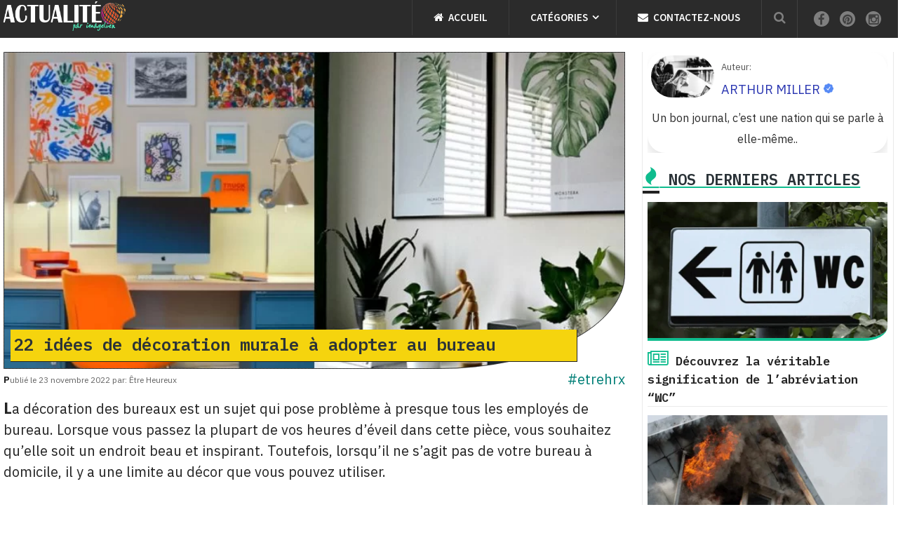

--- FILE ---
content_type: text/html; charset=UTF-8
request_url: https://actualite.imagelien.com/22-idees-de-decoration-murale-a-adopter-au-bureau/
body_size: 74811
content:

<!DOCTYPE html>
<html lang="fr-FR">
<head itemscope itemtype="https://schema.org/WebSite"><meta http-equiv="Content-Type" content="text/html; charset=utf-8">
<meta property="fb:pages" content="44979874371" />


                    <link rel="icon" href="https://fr.imagelien.com/wp-content/uploads/2023/09/favicon.png" type="image/x-icon" />
        
        
        
                    <meta name="viewport" content="width=device-width, initial-scale=1">
            <meta name="apple-mobile-web-app-capable" content="yes">
            <meta name="apple-mobile-web-app-status-bar-style" content="black">
        
        
        <meta itemprop="name" content="Actualité" />
        <meta itemprop="url" content="https://actualite.imagelien.com" />

                                                <meta itemprop="creator accountablePerson" content="Admin Aysha" />
                    <link rel="pingback" href="https://actualite.imagelien.com/xmlrpc.php" />
<title>22 idées de décoration murale à adopter au bureau &#8211; Actualité</title>
<meta name='robots' content='max-image-preview:large' />
<script type="text/javascript">document.documentElement.className = document.documentElement.className.replace( /\bno-js\b/,'js' );</script><link rel="alternate" type="application/rss+xml" title="Actualité &raquo; Flux" href="https://actualite.imagelien.com/feed/" />
<link rel="alternate" type="application/rss+xml" title="Actualité &raquo; Flux des commentaires" href="https://actualite.imagelien.com/comments/feed/" />
<link rel="alternate" type="application/rss+xml" title="Actualité &raquo; 22 idées de décoration murale à adopter au bureau Flux des commentaires" href="https://actualite.imagelien.com/22-idees-de-decoration-murale-a-adopter-au-bureau/feed/" />
<script type="text/javascript">
window._wpemojiSettings = {"baseUrl":"https:\/\/s.w.org\/images\/core\/emoji\/14.0.0\/72x72\/","ext":".png","svgUrl":"https:\/\/s.w.org\/images\/core\/emoji\/14.0.0\/svg\/","svgExt":".svg","source":{"wpemoji":"https:\/\/actualite.imagelien.com\/wp-includes\/js\/wp-emoji.js?ver=6.1.9","twemoji":"https:\/\/actualite.imagelien.com\/wp-includes\/js\/twemoji.js?ver=6.1.9"}};
/**
 * @output wp-includes/js/wp-emoji-loader.js
 */

( function( window, document, settings ) {
	var src, ready, ii, tests;

	// Create a canvas element for testing native browser support of emoji.
	var canvas = document.createElement( 'canvas' );
	var context = canvas.getContext && canvas.getContext( '2d' );

	/**
	 * Checks if two sets of Emoji characters render the same visually.
	 *
	 * @since 4.9.0
	 *
	 * @private
	 *
	 * @param {number[]} set1 Set of Emoji character codes.
	 * @param {number[]} set2 Set of Emoji character codes.
	 *
	 * @return {boolean} True if the two sets render the same.
	 */
	function emojiSetsRenderIdentically( set1, set2 ) {
		var stringFromCharCode = String.fromCharCode;

		// Cleanup from previous test.
		context.clearRect( 0, 0, canvas.width, canvas.height );
		context.fillText( stringFromCharCode.apply( this, set1 ), 0, 0 );
		var rendered1 = canvas.toDataURL();

		// Cleanup from previous test.
		context.clearRect( 0, 0, canvas.width, canvas.height );
		context.fillText( stringFromCharCode.apply( this, set2 ), 0, 0 );
		var rendered2 = canvas.toDataURL();

		return rendered1 === rendered2;
	}

	/**
	 * Detects if the browser supports rendering emoji or flag emoji.
	 *
	 * Flag emoji are a single glyph made of two characters, so some browsers
	 * (notably, Firefox OS X) don't support them.
	 *
	 * @since 4.2.0
	 *
	 * @private
	 *
	 * @param {string} type Whether to test for support of "flag" or "emoji".
	 *
	 * @return {boolean} True if the browser can render emoji, false if it cannot.
	 */
	function browserSupportsEmoji( type ) {
		var isIdentical;

		if ( ! context || ! context.fillText ) {
			return false;
		}

		/*
		 * Chrome on OS X added native emoji rendering in M41. Unfortunately,
		 * it doesn't work when the font is bolder than 500 weight. So, we
		 * check for bold rendering support to avoid invisible emoji in Chrome.
		 */
		context.textBaseline = 'top';
		context.font = '600 32px Arial';

		switch ( type ) {
			case 'flag':
				/*
				 * Test for Transgender flag compatibility. This flag is shortlisted for the Emoji 13 spec,
				 * but has landed in Twemoji early, so we can add support for it, too.
				 *
				 * To test for support, we try to render it, and compare the rendering to how it would look if
				 * the browser doesn't render it correctly (white flag emoji + transgender symbol).
				 */
				isIdentical = emojiSetsRenderIdentically(
					[ 0x1F3F3, 0xFE0F, 0x200D, 0x26A7, 0xFE0F ],
					[ 0x1F3F3, 0xFE0F, 0x200B, 0x26A7, 0xFE0F ]
				);

				if ( isIdentical ) {
					return false;
				}

				/*
				 * Test for UN flag compatibility. This is the least supported of the letter locale flags,
				 * so gives us an easy test for full support.
				 *
				 * To test for support, we try to render it, and compare the rendering to how it would look if
				 * the browser doesn't render it correctly ([U] + [N]).
				 */
				isIdentical = emojiSetsRenderIdentically(
					[ 0xD83C, 0xDDFA, 0xD83C, 0xDDF3 ],
					[ 0xD83C, 0xDDFA, 0x200B, 0xD83C, 0xDDF3 ]
				);

				if ( isIdentical ) {
					return false;
				}

				/*
				 * Test for English flag compatibility. England is a country in the United Kingdom, it
				 * does not have a two letter locale code but rather an five letter sub-division code.
				 *
				 * To test for support, we try to render it, and compare the rendering to how it would look if
				 * the browser doesn't render it correctly (black flag emoji + [G] + [B] + [E] + [N] + [G]).
				 */
				isIdentical = emojiSetsRenderIdentically(
					[ 0xD83C, 0xDFF4, 0xDB40, 0xDC67, 0xDB40, 0xDC62, 0xDB40, 0xDC65, 0xDB40, 0xDC6E, 0xDB40, 0xDC67, 0xDB40, 0xDC7F ],
					[ 0xD83C, 0xDFF4, 0x200B, 0xDB40, 0xDC67, 0x200B, 0xDB40, 0xDC62, 0x200B, 0xDB40, 0xDC65, 0x200B, 0xDB40, 0xDC6E, 0x200B, 0xDB40, 0xDC67, 0x200B, 0xDB40, 0xDC7F ]
				);

				return ! isIdentical;
			case 'emoji':
				/*
				 * Why can't we be friends? Everyone can now shake hands in emoji, regardless of skin tone!
				 *
				 * To test for Emoji 14.0 support, try to render a new emoji: Handshake: Light Skin Tone, Dark Skin Tone.
				 *
				 * The Handshake: Light Skin Tone, Dark Skin Tone emoji is a ZWJ sequence combining 🫱 Rightwards Hand,
				 * 🏻 Light Skin Tone, a Zero Width Joiner, 🫲 Leftwards Hand, and 🏿 Dark Skin Tone.
				 *
				 * 0x1FAF1 == Rightwards Hand
				 * 0x1F3FB == Light Skin Tone
				 * 0x200D == Zero-Width Joiner (ZWJ) that links the code points for the new emoji or
				 * 0x200B == Zero-Width Space (ZWS) that is rendered for clients not supporting the new emoji.
				 * 0x1FAF2 == Leftwards Hand
				 * 0x1F3FF == Dark Skin Tone.
				 *
				 * When updating this test for future Emoji releases, ensure that individual emoji that make up the
				 * sequence come from older emoji standards.
				 */
				isIdentical = emojiSetsRenderIdentically(
					[0x1FAF1, 0x1F3FB, 0x200D, 0x1FAF2, 0x1F3FF],
					[0x1FAF1, 0x1F3FB, 0x200B, 0x1FAF2, 0x1F3FF]
				);

				return ! isIdentical;
		}

		return false;
	}

	/**
	 * Adds a script to the head of the document.
	 *
	 * @ignore
	 *
	 * @since 4.2.0
	 *
	 * @param {Object} src The url where the script is located.
	 * @return {void}
	 */
	function addScript( src ) {
		var script = document.createElement( 'script' );

		script.src = src;
		script.defer = script.type = 'text/javascript';
		document.getElementsByTagName( 'head' )[0].appendChild( script );
	}

	tests = Array( 'flag', 'emoji' );

	settings.supports = {
		everything: true,
		everythingExceptFlag: true
	};

	/*
	 * Tests the browser support for flag emojis and other emojis, and adjusts the
	 * support settings accordingly.
	 */
	for( ii = 0; ii < tests.length; ii++ ) {
		settings.supports[ tests[ ii ] ] = browserSupportsEmoji( tests[ ii ] );

		settings.supports.everything = settings.supports.everything && settings.supports[ tests[ ii ] ];

		if ( 'flag' !== tests[ ii ] ) {
			settings.supports.everythingExceptFlag = settings.supports.everythingExceptFlag && settings.supports[ tests[ ii ] ];
		}
	}

	settings.supports.everythingExceptFlag = settings.supports.everythingExceptFlag && ! settings.supports.flag;

	// Sets DOMReady to false and assigns a ready function to settings.
	settings.DOMReady = false;
	settings.readyCallback = function() {
		settings.DOMReady = true;
	};

	// When the browser can not render everything we need to load a polyfill.
	if ( ! settings.supports.everything ) {
		ready = function() {
			settings.readyCallback();
		};

		/*
		 * Cross-browser version of adding a dom ready event.
		 */
		if ( document.addEventListener ) {
			document.addEventListener( 'DOMContentLoaded', ready, false );
			window.addEventListener( 'load', ready, false );
		} else {
			window.attachEvent( 'onload', ready );
			document.attachEvent( 'onreadystatechange', function() {
				if ( 'complete' === document.readyState ) {
					settings.readyCallback();
				}
			} );
		}

		src = settings.source || {};

		if ( src.concatemoji ) {
			addScript( src.concatemoji );
		} else if ( src.wpemoji && src.twemoji ) {
			addScript( src.twemoji );
			addScript( src.wpemoji );
		}
	}

} )( window, document, window._wpemojiSettings );
</script>
<style type="text/css">
img.wp-smiley,
img.emoji {
	display: inline !important;
	border: none !important;
	box-shadow: none !important;
	height: 1em !important;
	width: 1em !important;
	margin: 0 0.07em !important;
	vertical-align: -0.1em !important;
	background: none !important;
	padding: 0 !important;
}
</style>
	<link rel='stylesheet' id='wp-block-library-css' href='https://actualite.imagelien.com/wp-includes/css/dist/block-library/style.css?ver=6.1.9' type='text/css' media='all' />
<link rel='stylesheet' id='classic-theme-styles-css' href='https://actualite.imagelien.com/wp-includes/css/classic-themes.css?ver=1' type='text/css' media='all' />
<style id='global-styles-inline-css' type='text/css'>
body{--wp--preset--color--black: #000000;--wp--preset--color--cyan-bluish-gray: #abb8c3;--wp--preset--color--white: #ffffff;--wp--preset--color--pale-pink: #f78da7;--wp--preset--color--vivid-red: #cf2e2e;--wp--preset--color--luminous-vivid-orange: #ff6900;--wp--preset--color--luminous-vivid-amber: #fcb900;--wp--preset--color--light-green-cyan: #7bdcb5;--wp--preset--color--vivid-green-cyan: #00d084;--wp--preset--color--pale-cyan-blue: #8ed1fc;--wp--preset--color--vivid-cyan-blue: #0693e3;--wp--preset--color--vivid-purple: #9b51e0;--wp--preset--gradient--vivid-cyan-blue-to-vivid-purple: linear-gradient(135deg,rgba(6,147,227,1) 0%,rgb(155,81,224) 100%);--wp--preset--gradient--light-green-cyan-to-vivid-green-cyan: linear-gradient(135deg,rgb(122,220,180) 0%,rgb(0,208,130) 100%);--wp--preset--gradient--luminous-vivid-amber-to-luminous-vivid-orange: linear-gradient(135deg,rgba(252,185,0,1) 0%,rgba(255,105,0,1) 100%);--wp--preset--gradient--luminous-vivid-orange-to-vivid-red: linear-gradient(135deg,rgba(255,105,0,1) 0%,rgb(207,46,46) 100%);--wp--preset--gradient--very-light-gray-to-cyan-bluish-gray: linear-gradient(135deg,rgb(238,238,238) 0%,rgb(169,184,195) 100%);--wp--preset--gradient--cool-to-warm-spectrum: linear-gradient(135deg,rgb(74,234,220) 0%,rgb(151,120,209) 20%,rgb(207,42,186) 40%,rgb(238,44,130) 60%,rgb(251,105,98) 80%,rgb(254,248,76) 100%);--wp--preset--gradient--blush-light-purple: linear-gradient(135deg,rgb(255,206,236) 0%,rgb(152,150,240) 100%);--wp--preset--gradient--blush-bordeaux: linear-gradient(135deg,rgb(254,205,165) 0%,rgb(254,45,45) 50%,rgb(107,0,62) 100%);--wp--preset--gradient--luminous-dusk: linear-gradient(135deg,rgb(255,203,112) 0%,rgb(199,81,192) 50%,rgb(65,88,208) 100%);--wp--preset--gradient--pale-ocean: linear-gradient(135deg,rgb(255,245,203) 0%,rgb(182,227,212) 50%,rgb(51,167,181) 100%);--wp--preset--gradient--electric-grass: linear-gradient(135deg,rgb(202,248,128) 0%,rgb(113,206,126) 100%);--wp--preset--gradient--midnight: linear-gradient(135deg,rgb(2,3,129) 0%,rgb(40,116,252) 100%);--wp--preset--duotone--dark-grayscale: url('#wp-duotone-dark-grayscale');--wp--preset--duotone--grayscale: url('#wp-duotone-grayscale');--wp--preset--duotone--purple-yellow: url('#wp-duotone-purple-yellow');--wp--preset--duotone--blue-red: url('#wp-duotone-blue-red');--wp--preset--duotone--midnight: url('#wp-duotone-midnight');--wp--preset--duotone--magenta-yellow: url('#wp-duotone-magenta-yellow');--wp--preset--duotone--purple-green: url('#wp-duotone-purple-green');--wp--preset--duotone--blue-orange: url('#wp-duotone-blue-orange');--wp--preset--font-size--small: 13px;--wp--preset--font-size--medium: 20px;--wp--preset--font-size--large: 36px;--wp--preset--font-size--x-large: 42px;--wp--preset--spacing--20: 0.44rem;--wp--preset--spacing--30: 0.67rem;--wp--preset--spacing--40: 1rem;--wp--preset--spacing--50: 1.5rem;--wp--preset--spacing--60: 2.25rem;--wp--preset--spacing--70: 3.38rem;--wp--preset--spacing--80: 5.06rem;}:where(.is-layout-flex){gap: 0.5em;}body .is-layout-flow > .alignleft{float: left;margin-inline-start: 0;margin-inline-end: 2em;}body .is-layout-flow > .alignright{float: right;margin-inline-start: 2em;margin-inline-end: 0;}body .is-layout-flow > .aligncenter{margin-left: auto !important;margin-right: auto !important;}body .is-layout-constrained > .alignleft{float: left;margin-inline-start: 0;margin-inline-end: 2em;}body .is-layout-constrained > .alignright{float: right;margin-inline-start: 2em;margin-inline-end: 0;}body .is-layout-constrained > .aligncenter{margin-left: auto !important;margin-right: auto !important;}body .is-layout-constrained > :where(:not(.alignleft):not(.alignright):not(.alignfull)){max-width: var(--wp--style--global--content-size);margin-left: auto !important;margin-right: auto !important;}body .is-layout-constrained > .alignwide{max-width: var(--wp--style--global--wide-size);}body .is-layout-flex{display: flex;}body .is-layout-flex{flex-wrap: wrap;align-items: center;}body .is-layout-flex > *{margin: 0;}:where(.wp-block-columns.is-layout-flex){gap: 2em;}.has-black-color{color: var(--wp--preset--color--black) !important;}.has-cyan-bluish-gray-color{color: var(--wp--preset--color--cyan-bluish-gray) !important;}.has-white-color{color: var(--wp--preset--color--white) !important;}.has-pale-pink-color{color: var(--wp--preset--color--pale-pink) !important;}.has-vivid-red-color{color: var(--wp--preset--color--vivid-red) !important;}.has-luminous-vivid-orange-color{color: var(--wp--preset--color--luminous-vivid-orange) !important;}.has-luminous-vivid-amber-color{color: var(--wp--preset--color--luminous-vivid-amber) !important;}.has-light-green-cyan-color{color: var(--wp--preset--color--light-green-cyan) !important;}.has-vivid-green-cyan-color{color: var(--wp--preset--color--vivid-green-cyan) !important;}.has-pale-cyan-blue-color{color: var(--wp--preset--color--pale-cyan-blue) !important;}.has-vivid-cyan-blue-color{color: var(--wp--preset--color--vivid-cyan-blue) !important;}.has-vivid-purple-color{color: var(--wp--preset--color--vivid-purple) !important;}.has-black-background-color{background-color: var(--wp--preset--color--black) !important;}.has-cyan-bluish-gray-background-color{background-color: var(--wp--preset--color--cyan-bluish-gray) !important;}.has-white-background-color{background-color: var(--wp--preset--color--white) !important;}.has-pale-pink-background-color{background-color: var(--wp--preset--color--pale-pink) !important;}.has-vivid-red-background-color{background-color: var(--wp--preset--color--vivid-red) !important;}.has-luminous-vivid-orange-background-color{background-color: var(--wp--preset--color--luminous-vivid-orange) !important;}.has-luminous-vivid-amber-background-color{background-color: var(--wp--preset--color--luminous-vivid-amber) !important;}.has-light-green-cyan-background-color{background-color: var(--wp--preset--color--light-green-cyan) !important;}.has-vivid-green-cyan-background-color{background-color: var(--wp--preset--color--vivid-green-cyan) !important;}.has-pale-cyan-blue-background-color{background-color: var(--wp--preset--color--pale-cyan-blue) !important;}.has-vivid-cyan-blue-background-color{background-color: var(--wp--preset--color--vivid-cyan-blue) !important;}.has-vivid-purple-background-color{background-color: var(--wp--preset--color--vivid-purple) !important;}.has-black-border-color{border-color: var(--wp--preset--color--black) !important;}.has-cyan-bluish-gray-border-color{border-color: var(--wp--preset--color--cyan-bluish-gray) !important;}.has-white-border-color{border-color: var(--wp--preset--color--white) !important;}.has-pale-pink-border-color{border-color: var(--wp--preset--color--pale-pink) !important;}.has-vivid-red-border-color{border-color: var(--wp--preset--color--vivid-red) !important;}.has-luminous-vivid-orange-border-color{border-color: var(--wp--preset--color--luminous-vivid-orange) !important;}.has-luminous-vivid-amber-border-color{border-color: var(--wp--preset--color--luminous-vivid-amber) !important;}.has-light-green-cyan-border-color{border-color: var(--wp--preset--color--light-green-cyan) !important;}.has-vivid-green-cyan-border-color{border-color: var(--wp--preset--color--vivid-green-cyan) !important;}.has-pale-cyan-blue-border-color{border-color: var(--wp--preset--color--pale-cyan-blue) !important;}.has-vivid-cyan-blue-border-color{border-color: var(--wp--preset--color--vivid-cyan-blue) !important;}.has-vivid-purple-border-color{border-color: var(--wp--preset--color--vivid-purple) !important;}.has-vivid-cyan-blue-to-vivid-purple-gradient-background{background: var(--wp--preset--gradient--vivid-cyan-blue-to-vivid-purple) !important;}.has-light-green-cyan-to-vivid-green-cyan-gradient-background{background: var(--wp--preset--gradient--light-green-cyan-to-vivid-green-cyan) !important;}.has-luminous-vivid-amber-to-luminous-vivid-orange-gradient-background{background: var(--wp--preset--gradient--luminous-vivid-amber-to-luminous-vivid-orange) !important;}.has-luminous-vivid-orange-to-vivid-red-gradient-background{background: var(--wp--preset--gradient--luminous-vivid-orange-to-vivid-red) !important;}.has-very-light-gray-to-cyan-bluish-gray-gradient-background{background: var(--wp--preset--gradient--very-light-gray-to-cyan-bluish-gray) !important;}.has-cool-to-warm-spectrum-gradient-background{background: var(--wp--preset--gradient--cool-to-warm-spectrum) !important;}.has-blush-light-purple-gradient-background{background: var(--wp--preset--gradient--blush-light-purple) !important;}.has-blush-bordeaux-gradient-background{background: var(--wp--preset--gradient--blush-bordeaux) !important;}.has-luminous-dusk-gradient-background{background: var(--wp--preset--gradient--luminous-dusk) !important;}.has-pale-ocean-gradient-background{background: var(--wp--preset--gradient--pale-ocean) !important;}.has-electric-grass-gradient-background{background: var(--wp--preset--gradient--electric-grass) !important;}.has-midnight-gradient-background{background: var(--wp--preset--gradient--midnight) !important;}.has-small-font-size{font-size: var(--wp--preset--font-size--small) !important;}.has-medium-font-size{font-size: var(--wp--preset--font-size--medium) !important;}.has-large-font-size{font-size: var(--wp--preset--font-size--large) !important;}.has-x-large-font-size{font-size: var(--wp--preset--font-size--x-large) !important;}
.wp-block-navigation a:where(:not(.wp-element-button)){color: inherit;}
:where(.wp-block-columns.is-layout-flex){gap: 2em;}
.wp-block-pullquote{font-size: 1.5em;line-height: 1.6;}
</style>
<link rel='stylesheet' id='contact-form-7-css' href='https://actualite.imagelien.com/wp-content/plugins/contact-form-7/includes/css/styles.css?ver=5.7.7' type='text/css' media='all' />
<link rel='stylesheet' id='blogging-stylesheet-css' href='https://actualite.imagelien.com/wp-content/themes/blogging/style.css?ver=6.1.9' type='text/css' media='all' />
<style id='blogging-stylesheet-inline-css' type='text/css'>

		body {background-color:#ffffff;background-image:url(https://actualite.imagelien.com/wp-content/themes/blogging/images/nobg.png);}
        .pace .pace-progress, #mobile-menu-wrapper ul li a:hover, .ball-pulse > div { background: #0dad82; }
		.postauthor h5, .single_post a, .textwidget a, .pnavigation2 a, .latestPost .featured-thumbnail .thecategory, #site-footer .widget li a:hover, .related-posts a:hover, .post-info a:hover, .comm, #tabber .inside li a:hover, .fn a, .navigation ul .current-menu-item > a, .navigation ul li:hover > a, .search-style-one a:hover i, .overlay .overlay-close:hover, footer .menu li a:hover, .postauthor h5 a:hover, .comment-meta a, #comments a, .slide-caption .post-info .thecategory { color:#0dad82; }
        footer .wpmm-megamenu-showing a:hover, footer .wpmm-megamenu-showing.wpmm-light-scheme a:hover { color:#0dad82 !important; }
        .header-social a:hover, .footer-social a:hover, #move-to-top:hover, #tabber ul.tabs li a.selected, .tagcloud a:hover, .navigation ul .sfHover a, .single article header .post-info .thecategory, .author .active-in .post-info a > span, .woocommerce a.button, .woocommerce-page a.button, .woocommerce button.button, .woocommerce-page button.button, .woocommerce input.button, .woocommerce-page input.button, .woocommerce #respond input#submit, .woocommerce-page #respond input#submit, .woocommerce #content input.button, .woocommerce-page #content input.button, .woocommerce .bypostauthor:after, #searchsubmit, .woocommerce nav.woocommerce-pagination ul li span.current, .woocommerce-page nav.woocommerce-pagination ul li span.current, .woocommerce #content nav.woocommerce-pagination ul li span.current, .woocommerce-page #content nav.woocommerce-pagination ul li span.current, .woocommerce nav.woocommerce-pagination ul li a:hover, .woocommerce-page nav.woocommerce-pagination ul li a:hover, .woocommerce #content nav.woocommerce-pagination ul li a:hover, .woocommerce-page #content nav.woocommerce-pagination ul li a:hover, .woocommerce nav.woocommerce-pagination ul li a:focus, .woocommerce-page nav.woocommerce-pagination ul li a:focus, .woocommerce #content nav.woocommerce-pagination ul li a:focus, .woocommerce-page #content nav.woocommerce-pagination ul li a:focus, .woocommerce a.button, .woocommerce-page a.button, .woocommerce button.button, .woocommerce-page button.button, .woocommerce input.button, .woocommerce-page input.button, .woocommerce #respond input#submit, .woocommerce-page #respond input#submit, .woocommerce #content input.button, .woocommerce-page #content input.button, .author .active-in .post-info a > span, .author .active-in .post-info > span { background-color:#0dad82; color: #fff!important; }

        .pagination a:hover, .pagination > .current, .pagination ul > .current > .currenttext, .page-numbers.current, #primary-navigation #wpmm-megamenu.wpmm-light-scheme .wpmm-posts .wpmm-pagination a {
            background-color:#0dad82!important;
            color: #fff !important;
            border-color:#0dad82!important;
        }
		.owl-prev:hover, .owl-next:hover { background-color:#0dad82!important; }

        #site-header, .navigation ul ul, .search-row, .main-header .ajax-search-results-container { background-color:#2b2b2b; }
        .navigation > .menu > li > a:before {border-color:#2b2b2b; }

        #site-footer { background-color:#f7f7f7; }

        a, a:hover, .latestPost .title a:hover, #sidebar a:hover, .latestPost .post-info a:hover, #comments .reply a, #load-posts a:hover { color: #017f77; }
        .widget h3 span:after, .widget .review-total-only.small-thumb, .widget .review-total-only.small-thumb.review-type-star, .main-header .wp-review-show-total, .postauthor .readMore a, .latestPost .latestPost-review-wrapper, .latestPost .review-type-circle.latestPost-review-wrapper, .latestPost .review-type-circle.wp-review-on-thumbnail, #commentform input#submit, .contactform #mtscontact_submit, .contact-form input[type='submit'] { background-color: #017f77; }
        #primary-navigation ul .current-menu-item a:before, .navigation > .menu > li:hover a:before { border-top: 2px solid #017f77;}
        
		
		.shareit { top: 282px; left: auto; margin: 0 0 0 -110px; width: 90px; position: fixed; padding: 5px; border:none; border-right: 0;}
		.share-item {margin: 2px;} .rtl .shareit { margin: 0 -95px 0 0; }
		
		
		
		
			
</style>
<link rel='stylesheet' id='responsive-css' href='https://actualite.imagelien.com/wp-content/themes/blogging/css/responsive.css?ver=6.1.9' type='text/css' media='all' />
<script type='text/javascript' src='https://actualite.imagelien.com/wp-includes/js/jquery/jquery.js?ver=3.6.1' id='jquery-core-js'></script>
<script type='text/javascript' src='https://actualite.imagelien.com/wp-includes/js/jquery/jquery-migrate.js?ver=3.3.2' id='jquery-migrate-js'></script>
<script type='text/javascript' id='customscript-js-extra'>
/* <![CDATA[ */
var mts_customscript = {"responsive":"1","nav_menu":"primary"};
/* ]]> */
</script>
<script type='text/javascript' src='https://actualite.imagelien.com/wp-content/themes/blogging/js/customscript.js?ver=6.1.9' id='customscript-js'></script>
<link rel="https://api.w.org/" href="https://actualite.imagelien.com/wp-json/" /><link rel="alternate" type="application/json" href="https://actualite.imagelien.com/wp-json/wp/v2/posts/394227" /><link rel="EditURI" type="application/rsd+xml" title="RSD" href="https://actualite.imagelien.com/xmlrpc.php?rsd" />
<link rel="wlwmanifest" type="application/wlwmanifest+xml" href="https://actualite.imagelien.com/wp-includes/wlwmanifest.xml" />
<meta name="generator" content="WordPress 6.1.9" />
<link rel="canonical" href="https://actualite.imagelien.com/22-idees-de-decoration-murale-a-adopter-au-bureau/" />
<link rel='shortlink' href='https://actualite.imagelien.com/?p=394227' />
<link rel="alternate" type="application/json+oembed" href="https://actualite.imagelien.com/wp-json/oembed/1.0/embed?url=https%3A%2F%2Factualite.imagelien.com%2F22-idees-de-decoration-murale-a-adopter-au-bureau%2F" />
<link rel="alternate" type="text/xml+oembed" href="https://actualite.imagelien.com/wp-json/oembed/1.0/embed?url=https%3A%2F%2Factualite.imagelien.com%2F22-idees-de-decoration-murale-a-adopter-au-bureau%2F&#038;format=xml" />
<link href="//fonts.googleapis.com/css?family=IBM+Plex+Mono:500|IBM+Plex+Sans:normal|IBM+Plex+Sans:700|Source+Sans+Pro:600|IBM+Plex+Mono:600|IBM+Plex+Mono:normal|IBM+Plex+Mono:700&amp;subset=latin" rel="stylesheet" type="text/css">
<style type="text/css">
#titre, .primisad { font-family: 'IBM Plex Mono', 'MS Serif', 'New York', sans-serif; font-weight: 500; font-size: 18px; color: #222222; }
.w3-bar-item { font-family: 'IBM Plex Sans', 'MS Serif', 'New York', sans-serif; font-weight: normal; font-size: 22px; color: #ffffff; }
#logo a { font-family: 'IBM Plex Sans', 'MS Serif', 'New York', sans-serif; font-weight: 700; font-size: 32px; color: #ffffff;text-transform:uppercase; }
.menu li, .menu li a { font-family: 'Source Sans Pro', 'MS Serif', 'New York', sans-serif; font-weight: 600; font-size: 15px; color: #ffffff; }
.latestPost .title { font-family: 'IBM Plex Mono', 'MS Serif', 'New York', sans-serif; font-weight: 500; font-size: 20px; color: #232323; }
.single-title { font-family: 'IBM Plex Mono', 'MS Serif', 'New York', sans-serif; font-weight: 600; font-size: 22px; color: #2b3338; }
body { font-family: 'IBM Plex Sans', 'MS Serif', 'New York', sans-serif; font-weight: normal; font-size: 20px; color: #232323;line-height:30px; }
#sidebar, .widget { font-family: 'IBM Plex Mono', 'MS Serif', 'New York', sans-serif; font-weight: normal; font-size: 14px; color: #282828; }
.poptit { font-family: 'IBM Plex Mono', 'MS Serif', 'New York', sans-serif; font-weight: 600; font-size: 16px; color: #2b3338; }
.copyrights, footer .menu li, footer .menu li a { font-family: 'Source Sans Pro', 'MS Serif', 'New York', sans-serif; font-weight: 600; font-size: 15px; color: #2b2b2b; }
.slide-title { font-family: 'IBM Plex Mono', 'MS Serif', 'New York', sans-serif; font-weight: 700; font-size: 22px; color: #ffffff; }
h1 { font-family: 'IBM Plex Mono', 'MS Serif', 'New York', sans-serif; font-weight: 600; font-size: 22px; color: #2b3338; }
h2 { font-family: 'IBM Plex Mono', Verdana, Geneva, sans-serif; font-weight: 600; font-size: 20px; color: #2b3338; }
h3 { font-family: 'IBM Plex Mono', 'MS Serif', 'New York', sans-serif; font-weight: normal; font-size: 18px; color: #2b3338; }
h4 { font-family: 'IBM Plex Mono', 'MS Serif', 'New York', sans-serif; font-weight: normal; font-size: 16px; color: #2b3338; }
h5 { font-family: 'IBM Plex Mono', 'MS Serif', 'New York', sans-serif; font-weight: normal; font-size: 14px; color: #2b3338; }
h6, .widget h3 { font-family: 'IBM Plex Mono', 'MS Serif', 'New York', sans-serif; font-weight: normal; font-size: 12px; color: #2b3338; }
</style>
<script async src="https://fundingchoicesmessages.google.com/i/pub-2510341788777983?ers=1" nonce="ADg0rjHn_6ta2KBDVKCXuw"></script><script nonce="ADg0rjHn_6ta2KBDVKCXuw">(function() {function signalGooglefcPresent() {if (!window.frames['googlefcPresent']) {if (document.body) {const iframe = document.createElement('iframe'); iframe.style = 'width: 0; height: 0; border: none; z-index: -1000; left: -1000px; top: -1000px;'; iframe.style.display = 'none'; iframe.name = 'googlefcPresent'; document.body.appendChild(iframe);} else {setTimeout(signalGooglefcPresent, 0);}}}signalGooglefcPresent();})();</script><script type="application/ld+json">
{
    "@context": "http://schema.org",
    "@type": "BlogPosting",
    "mainEntityOfPage": {
        "@type": "WebPage",
        "@id": "https://actualite.imagelien.com/22-idees-de-decoration-murale-a-adopter-au-bureau/"
    },
    "headline": "22 idées de décoration murale à adopter au bureau  ",
    "image": {
        "@type": "ImageObject",
        "url": "https://fr.imagelien.com/wp-content/uploads/2022/11/Untitled-1-2.jpg",
        "width": 1200,
        "height": 670
    },
    "datePublished": "2022-11-23T19:49:08+0100",
    "dateModified": "2022-11-24T10:20:00+0100",
    "author": {
        "@type": "Person",
        "name": "Admin"
    },
    "publisher": {
        "@type": "Organization",
        "name": "Actualité",
        "logo": {
            "@type": "ImageObject",
            "url": "https://fr.imagelien.com/wp-content/uploads/2023/09/Imagelien.png",
            "width": 300,
            "height": 70
        }
    },
    "description": "La décoration des bureaux est un sujet qui pose problème à presque tous les employés de bureau. Lorsque vous p"
}
</script>
<link rel='stylesheet' id='fontawesome-css'  href='https://actualite.imagelien.com/wp-content/themes/blogging/css/font-awesome.min.css?ver=6.0' type='text/css' media='all' />
<link rel="icon" href="https://actualite.imagelien.com/wp-content/themes/blogging/images/favicon.png" type="image/x-icon" />
<link rel="stylesheet" href="https://actualite.imagelien.com/wp-content/themes/blogging/css/styleplus.css">
<!--start: site info-->
	<meta property="og:type" content="website" />
	<meta property="og:title" content="22 idées de décoration murale à adopter au bureau" />
        <meta property="og:description" content="La décoration des bureaux est un sujet qui pose problème à presque tous les employés de bureau. Lorsque vous passez la plupart de vos heures d&rsq... See more">
	<meta property="og:url" content="https://actualite.imagelien.com/22-idees-de-decoration-murale-a-adopter-au-bureau/"/>

	<meta property="og:image" content="https://fr.imagelien.com/wp-content/uploads/2022/11/Wall-mural-world-map-office-685x1024.jpg">
<meta property="og:image:width" content="1200"/>
<meta property="og:image:height" content="630"/>

	
<script async src="https://pagead2.googlesyndication.com/pagead/js/adsbygoogle.js"></script>
</head>
	

<body  id="blog" class="post-template-default single single-post postid-394227 single-format-standard main" itemscope itemtype="https://schema.org/WebPage">       
	<div class="main-container" >	
					<div id="catcher" class="clear" ></div>
			<div class="sticky-navigation" style="z-index:99999;" role="navigation" itemscope itemtype="https://schema.org/SiteNavigationElement">
				<header id="site-header"  class="main-header" role="banner" itemscope itemtype="https://schema.org/WPHeader">
			<div class="container">
				<div id="header">
					<div class="logo-wrap">
																												  <h2 id="logo" class="image-logo" itemprop="headline">
										<a href="https://actualite.imagelien.com"><img src="https://actualite.imagelien.com/wp-content/themes/blogging/images/Actualité.png" alt="Actualité" width="300" height="70"></a>
									</h2><!-- END #logo -->
																		</div>
											<div class="header-social">   
																						        							            <a href="https://www.facebook.com/groups/jaimelesbetes" class="header-facebook"><span class="fa fa-facebook"></span></a>
							        							    							        							            <a href="https://www.facebook.com/jaimelesbetes/" class="header-pinterest"><span class="fa fa-pinterest"></span></a>
							        							    							        							            <a href="https://www.facebook.com/jaimelesbetes/" class="header-instagram"><span class="fa fa-instagram"></span></a>
							        							    							               			</div> <!--social-icons-->
               							
						        	    	<div class="search-style-one">
	                    	<a href="#" id="trigger-overlay">
	                        	<i class="fa fa-search"></i><div style="float:left;max-width:0px; overflow:hidden">chercher</div>
	                    	</a>
	                    	<div class="overlay overlay-slideleft">
	                        	<div class="container">
	                            	<div class="search-row">
	                            	<button type="button" class="overlay-close">×</button>
										<form method="get" id="searchform" class="search-form" action="https://actualite.imagelien.com" _lpchecked="1">
	<fieldset>
		<input type="text" name="s" id="s" value="" placeholder="Chercher"  autocomplete="off" />
		<input id="search-image" class="sbutton" type="submit" value="" />
		<i class="fa fa-search"></i>
	</fieldset>
</form>
	                            	</div>
	                        	</div>  
	                    	</div>
	                	</div>
                											<div id="primary-navigation" role="navigation" itemscope itemtype="https://schema.org/SiteNavigationElement">
						<a href="#" id="pull" class="toggle-mobile-menu"><font style="font-size:12px;">Menu</font></a>
													<nav class="navigation clearfix">
																	<ul id="menu-main-menu" class="menu clearfix"><li id="menu-item-386998" class="menu-item menu-item-type-custom menu-item-object-custom menu-item-386998"><a href="https://sante.imagelien.com/"><i class="fa fa-home"></i> Accueil</a></li>
<li id="menu-item-393519" class="menu-item menu-item-type-custom menu-item-object-custom menu-item-has-children menu-item-393519"><a href="#">Catégories</a>
<ul class="sub-menu">
	<li id="menu-item-393512" class="menu-item menu-item-type-custom menu-item-object-custom menu-item-393512"><a href="https://fr.imagelien.com/category/sante">Santé</a></li>
	<li id="menu-item-393515" class="menu-item menu-item-type-custom menu-item-object-custom menu-item-393515"><a href="https://fr.imagelien.com/category/maison/">Maison</a></li>
	<li id="menu-item-393516" class="menu-item menu-item-type-custom menu-item-object-custom menu-item-393516"><a href="https://fr.imagelien.com/category/cuisine/">Cuisine</a></li>
	<li id="menu-item-396308" class="menu-item menu-item-type-custom menu-item-object-custom menu-item-396308"><a href="https://fr.imagelien.com/category/actualite/">Actualité</a></li>
	<li id="menu-item-393514" class="menu-item menu-item-type-custom menu-item-object-custom menu-item-393514"><a href="https://fr.imagelien.com/category/beaute/">Beauté</a></li>
	<li id="menu-item-393513" class="menu-item menu-item-type-custom menu-item-object-custom menu-item-393513"><a href="https://fr.imagelien.com/category/animaux/">Animaux</a></li>
	<li id="menu-item-393511" class="menu-item menu-item-type-custom menu-item-object-custom menu-item-393511"><a href="https://fr.imagelien.com/category/famille">Famille</a></li>
	<li id="menu-item-393518" class="menu-item menu-item-type-custom menu-item-object-custom menu-item-393518"><a href="https://fr.imagelien.com/category/divers">Divers</a></li>
</ul>
</li>
<li id="menu-item-387000" class="menu-item menu-item-type-custom menu-item-object-custom menu-item-387000"><a href="https://fr.imagelien.com/contact"><i class="fa fa-envelope"></i> Contactez-nous</a></li>
</ul>															</nav>
							<nav class="navigation mobile-only clearfix mobile-menu-wrapper">
								<ul id="menu-main-menu-1" class="menu clearfix"><li class="menu-item menu-item-type-custom menu-item-object-custom menu-item-386998"><a href="https://sante.imagelien.com/"><i class="fa fa-home"></i> Accueil</a></li>
<li class="menu-item menu-item-type-custom menu-item-object-custom menu-item-has-children menu-item-393519"><a href="#">Catégories</a>
<ul class="sub-menu">
	<li class="menu-item menu-item-type-custom menu-item-object-custom menu-item-393512"><a href="https://fr.imagelien.com/category/sante">Santé</a></li>
	<li class="menu-item menu-item-type-custom menu-item-object-custom menu-item-393515"><a href="https://fr.imagelien.com/category/maison/">Maison</a></li>
	<li class="menu-item menu-item-type-custom menu-item-object-custom menu-item-393516"><a href="https://fr.imagelien.com/category/cuisine/">Cuisine</a></li>
	<li class="menu-item menu-item-type-custom menu-item-object-custom menu-item-396308"><a href="https://fr.imagelien.com/category/actualite/">Actualité</a></li>
	<li class="menu-item menu-item-type-custom menu-item-object-custom menu-item-393514"><a href="https://fr.imagelien.com/category/beaute/">Beauté</a></li>
	<li class="menu-item menu-item-type-custom menu-item-object-custom menu-item-393513"><a href="https://fr.imagelien.com/category/animaux/">Animaux</a></li>
	<li class="menu-item menu-item-type-custom menu-item-object-custom menu-item-393511"><a href="https://fr.imagelien.com/category/famille">Famille</a></li>
	<li class="menu-item menu-item-type-custom menu-item-object-custom menu-item-393518"><a href="https://fr.imagelien.com/category/divers">Divers</a></li>
</ul>
</li>
<li class="menu-item menu-item-type-custom menu-item-object-custom menu-item-387000"><a href="https://fr.imagelien.com/contact"><i class="fa fa-envelope"></i> Contactez-nous</a></li>
</ul>							</nav>
											</div>
					            
				</div><!--#header-->
			</div><!--.container-->
			


		
		</header>		
					</div>
				
		
<!--Daily bottom: 45px !important; max-width:65%;-->
<style>

.rank-math-breadcrumb{
  font-size: 14px; line-height:18px;
}
#dailymotion-pip-large-viewport {
  right: 60px !important; bottom: 45px !important; max-width:480px; max-height:270px;
}
#dailymotion-pip-small-viewport {
top: 0px  !important;
}
.entry-title {max-width:380px; font-family:'IBM Plex Mono'}
.pa_label{ visibility: hidden; max-height:0px;}	
#protag-in_article_video .pa_close{background-color:#fff;}	
.pa_main_wrapper .pa_button.pa_close {top:-18px;}
@media only screen and ( max-width:420px ) {
#protag-in_article_video div div {bottom:45px;}
}
</style>
<div class="bbody" >

	<div id="fullmain">

<article id="articlebody" style="overflow:hidden" class="article">
	
<div style="position:relative; padding:5px;">
		
<div class="clearing"></div>
<div style="position:relative; width:100%;">
<div class="titrediv"><h1 class="titreimg">22 idées de décoration murale à adopter au bureau </h1></div>
	
	<div class="bigimg">        
				<img src="https://fr.imagelien.com/wp-content/uploads/2022/11/Untitled-1-2-770x430.jpg" alt="bureau décoration emporter idées murale " title="22 idées de décoration murale à adopter au bureau" style="width:100%;"/>
	</div>
</div>
	
<p style="color:#666; font-size:12px; margin-bottom:10px; width:100%;">Publié le 23 novembre 2022 par: Être Heureux 
<span class="sharepages2">
<a href="https://www.facebook.com/etrehrx" target="blank" alt="Suivez-nous sur Facebook">#etrehrx</a>
</span></p>	
<p>La décoration des bureaux est un sujet qui pose problème à presque tous les employés de bureau. Lorsque vous passez la plupart de vos heures d&rsquo;éveil dans cette pièce, vous souhaitez qu&rsquo;elle soit un endroit beau et inspirant. Toutefois, lorsqu&rsquo;il ne s&rsquo;agit pas de votre bureau à domicile, il y a une limite au décor que vous pouvez utiliser.</p><div class="clearing"></div> <div class="annonce">Publicité:</div>
<!-- IMGL-Responsive1 -->
<ins class="adsbygoogle"
     style="display:block"
     data-ad-client="ca-pub-2510341788777983"
     data-ad-slot="9339247559"
     data-ad-format="auto"
     data-full-width-responsive="true"></ins>
<script>
     (adsbygoogle = window.adsbygoogle || []).push({});
</script><div class="clearing" ></div>
<p><a href="https://fr.imagelien.com/wp-content/uploads/2022/11/Chevy-Chase-Family-Office-1.jpg"><img decoding="async" loading="lazy" class="aligncenter size-full" src="https://fr.imagelien.com/wp-content/uploads/2022/11/Chevy-Chase-Family-Office-1.jpg" width="600" height="891" /></a></p>
<p>Il est trop facile d&rsquo;ignorer complètement la décoration si votre bureau n&rsquo;est guère plus qu&rsquo;un placard, mais même les placards ont <strong>espace mural</strong>. Lorsque vous ne pouvez pas installer une chaise supplémentaire ou une bibliothèque pour le style, pensez à la décoration murale. Et nous ne parlons pas des impressions d&rsquo;usine neutres. Jetez un coup d&rsquo;œil à ces 22 idées de décoration murale de bureau et votre bureau se sentira comme chez vous en un rien de temps.</p>
<p><img decoding="async" loading="lazy" class="aligncenter  wp-image-391377" src="https://fr.imagelien.com/wp-content/uploads/2022/11/Office-wall-decor-art.jpg" alt="Art de décoration murale de bureau" width="859" height="1289" /></p><div class="clearing"></div> <div class="annonce">Publicité:</div>
<!-- IMGL-Responsive2 -->
<ins class="adsbygoogle"
     style="display:block"
     data-ad-client="ca-pub-2510341788777983"
     data-ad-slot="1397194268"
     data-ad-format="auto"
     data-full-width-responsive="true"></ins>
<script>
     (adsbygoogle = window.adsbygoogle || []).push({});
</script><div class="clearing" ></div>
<p>Lorsque votre bureau est principalement gris ou marron, il sera extrêmement bénéfique pour vos murs d&rsquo;ajouter un peu d&rsquo;éclat. Recherchez une sculpture murale qui correspond à votre fantaisie et assurez-vous qu&rsquo;elle est dans une teinte d&rsquo;or, d&rsquo;argent ou de cuivre. Il donnera vraiment le ton à votre bureau.</p>
<p><img decoding="async" loading="lazy" class="aligncenter size-full wp-image-391379" src="https://fr.imagelien.com/wp-content/uploads/2022/11/Decorate-the-office-wall-shelves-with-letters.jpg" alt="Décorez les étagères murales du bureau avec des lettres" width="750" height="1125" /></p>
<p>Il n&rsquo;y a rien d&rsquo;aussi officiel que votre propre monogramme. Que vous le fassiez vous-même ou que vous achetiez vos lettres, accrocher vos initiales dans votre bureau vous fera vous sentir comme le patron des lieux.</p><div class="clearing"></div> <div class="annonce">Publicité:</div>
<!-- IMGL-Responsive3 -->
<ins class="adsbygoogle"
     style="display:block"
     data-ad-client="ca-pub-2510341788777983"
     data-ad-slot="7462015877"
     data-ad-format="auto"
     data-full-width-responsive="true"></ins>
<script>
     (adsbygoogle = window.adsbygoogle || []).push({});
</script><div class="clearing" ></div>
<p><img decoding="async" loading="lazy" class="aligncenter  wp-image-391381" src="https://fr.imagelien.com/wp-content/uploads/2022/11/Vintage-office-design-with-canvas-wall-art.jpg" alt="Conception de bureau vintage avec art mural en toile" width="898" height="1198" /></p>
<p>L&rsquo;inspiration est importante pour vous aider à vous motiver pendant la crise de la semaine de travail. Accrochez une toile dans votre bureau avec l&rsquo;une de vos citations préférées affichée dessus. Cela pourrait être quelque chose lié au travail ou simplement utile pour vous remettre sur les rails.</p>

<script type="text/javascript">
jQuery(document).ready(function($) {
    $.post('https://actualite.imagelien.com/wp-admin/admin-ajax.php', {action: 'mts_view_count', id: '394227'});
});
</script></p><div class="clearing"></div> <div class="annonce">Publicité:</div>
<!-- IMGL-Responsive4 -->
<ins class="adsbygoogle"
     style="display:block"
     data-ad-client="ca-pub-2510341788777983"
     data-ad-slot="8923814753"
     data-ad-format="auto"
     data-full-width-responsive="true"></ins>
<script>
     (adsbygoogle = window.adsbygoogle || []).push({});
</script><div class="clearing" ></div></p> 
</div>	

<style>	
#nextext {text-align:center; font-size: 25px; color: transparent; text-shadow: 0 0 17px #000; border-bottom:1px solid  #222}
 #nextext::-moz-selection { text-shadow: 0 0 20px #000;color: #000;}
 #nextext::selection {text-shadow: 0 0 20px #000;color: #000;}
.sharefly {max-width:0px;overflow:hidden; max-height:0px;}
.tncate{position:relative; width:98%; margin:0 auto; max-height:60px; min-height:60px; overflow:hidden; border-bottom:1px solid #222;}
.partie {background-color: #fbbd02;font-size:16px; float:left; color:#222; padding:0 5px 0 5px; margin-top:10px;}
.paginationsplit{position:relative; width:100%; max-width:500px; margin: 15px auto; background-color: #222; color:#fff; min-height:50px; max-height:55px; border-radius:5px; overflow:hidden; }
.nextbottom {position:fixed; bottom:-10px; left:0; max-width:0px; overflow:hidden;}
.nextpst {position:fixed; bottom:60px; left:0; width:100%; max-width:400px; background-color: #222; color:#fff;display:none; border-top: 4px solid #1cbc81;overflow:hidden; height:100px; max-height:100px; z-index:99;}
.titrenp {background-color: #222;font-size:18px; float:left;width:59%;padding-left:2%; line-height:20px; color:#fff; padding-top:8px;}
.imgnp {float:left;width:38%;} 
.follownous { position: relative; width:98%; margin:0 auto; font-size:40px;}
.follownous a {color:#2A2A2A;}
.partager { position: relative; width:100%; max-width:360px; margin:5px auto; padding-left:10px; font-size:60px;}
.sharelast { position: relative; width:100%; max-width:350px; margin:0 auto; padding-left:10px; padding-left:10px; font-size:45px;}
.partager a {color:#2A2A2A;}
.sharelast a {color:#2A2A2A;}
.fb1 {
 color: #053ba9; 
}
.fb1:hover {
 color: #2A2A2A; 
}
.ig1:hover {
 color: #c006e8;
}
.wtsp1 {
 color: #008f07;
}
.wtsp1:hover {
 color: #2A2A2A;
}
.pt1 {
 color: #900307;
}
.pt1:hover {
 color: #2A2A2A;
}
.tw1:hover {
 color: #06a6e8;
}
.yt1:hover {
 color: #ff2e33;
}
/*   Phone  : 500px -----------------------------   */
@media only screen and ( max-width:500px ){
.nextbottom {position:fixed; bottom:0; left:0; width:100%; max-width:500px; background-color: #222; color:#fff;display:none; border-top: 4px solid #1cbc81;overflow:hidden; max-height:55px; z-index:99;}
.sharefly {position:fixed; bottom:0; left:0; width:100%; max-width:500px; background-color: #fff; color:#fff;display:none; border-top: 4px solid #222;overflow:hidden; max-height:50px; z-index:99;}
.paginationsplit{position:relative; width:100%; max-width:500px; margin: 10px auto; background-color: #222; color:#fff; z-index:98;min-height:50px; overflow:hidden; max-height:55px;}
.nextpst {position:fixed; bottom:0px; left:0; width:100%; max-width:500px; background-color: #222; color:#fff;display:none; border-top: 4px solid #1cbc81;overflow:hidden; max-height:60px; z-index:99;}
.titrenp {background-color: #222;font-size:16px; float:left;width:66%;padding-left:2%; line-height:16px; color:#fff; padding-top:8px;}
.imgnp {float:left;width:30%;}
.tncate{position:relative; width:98%; margin:0 auto; max-height:35px; min-height:35px; overflow:hidden; border-bottom:1px solid #222;}
}	
	
/*   Phone  : 320px -----------------------------   */
@media only screen and ( max-width:320px ){
.partie {background-color: #fbbd02;font-size:12px; display: none; float:left; color:#222; padding:0 5px 0 5px; margin-top:10px;}
}		
		</style>


<a href="https://actualite.imagelien.com/22-idees-de-decoration-murale-a-adopter-au-bureau/2/">
<div style="color:#222; text-align:center; width:100%; font-size:22px;text-transform: uppercase;border-bottom:1px solid  #222">Page: <b style="font-size:26px">1</b> sur 7 </div>
<div style="color:#fff; text-align:center; width:100%; font-size:35px; background:#2A2A2A; border:1px solid #017f77;  border-bottom:5px solid #0fbc8e; margin: -1px auto 10px; max-width:320px; padding:5px;">LIRE LA SUITE <i class="fa fa-chevron-circle-right" style="color:#fff;"></i></div>	
</a>
              
<div id="share2" class="nextbottom">
<span class="partie">Page: <b style="font-size:20px">1</b> sur 7  </span>         

<a href="https://actualite.imagelien.com/22-idees-de-decoration-murale-a-adopter-au-bureau/2/">
<span style="font-size:22px; float:right;padding-right:10px; color:#ffffcc;"><i class="fa fa-chevron-circle-right" style="font-size:50px;  color:#fff;"></i></span>			
<span style="background-color: #fff;font-size:17px; float:right;border-radius:3px; padding-left:5px; margin-right:-8px; margin-top:10px; color:#222; font-weight:bold">LIRE LA SUITE</span> 	
</a>
<a href="https://actualite.imagelien.com/22-idees-de-decoration-murale-a-adopter-au-bureau/0/">
<span style="font-size:35px; float:right;padding-right:15px; color:#ffffcc;">  <i class="fa fa-chevron-circle-left" style="font-size:50px; color:#fff;"></i></span>
</a>
</div>

<script type="text/javascript">
myID = document.getElementById("share2");
var myScrollFunc = function() {
  var y = window.scrollY;
  if (y >= 2000) {
    myID.style.display = "block";
  } else {
    myID.style.display = "none";
  }
};
	window.addEventListener("scroll", myScrollFunc);
</script>


<!-- IMGL-Responsive4 -->
<ins class="adsbygoogle"
     style="display:block"
     data-ad-client="ca-pub-2510341788777983"
     data-ad-slot="8923814753"
     data-ad-format="auto"
     data-full-width-responsive="true"></ins>
<script>
     (adsbygoogle = window.adsbygoogle || []).push({});
</script>


<div class="annonce">Publicité:</div>	


<center>
<table style="width:360px; margin:0 auto; max-height:86px; overflow:hidden; border:1px solid #999;">
		<tr>
<td style="width:143px; vertical-align:middle; border-right:1px solid #999;">
<div class="fb-like" data-href="https://actualite.imagelien.com/22-idees-de-decoration-murale-a-adopter-au-bureau/"  data-width="120" data-layout="box_count" data-action="like" data-size="large" data-share="false"></div>
</td>
<td style="width:217px; vertical-align:middle">
			
<!--Shares-->
<div style="font-size:60px; color:#222;">
<a href="https://facebook.com/sharer/sharer.php?u=https://actualite.imagelien.com/22-idees-de-decoration-murale-a-adopter-au-bureau/" alt="Partager" target="blank"><span class="fb1"><i class="fa fa-facebook-official" aria-hidden="true"></i><div style="float:left;max-width:0px; overflow:hidden">Partager</div></span></a>
<a style="color:#222;" href="whatsapp://send?text=22 idées de décoration murale à adopter au bureau%20https://actualite.imagelien.com/22-idees-de-decoration-murale-a-adopter-au-bureau/" alt="Partager"  target="blank"><span class="wtsp1"><i class="fa fa-whatsapp" aria-hidden="true"></i><div style="float:left;max-width:0px; overflow:hidden">Partager</div></span></a>
<a style="color:#222;" href="https://pinterest.com/pin/create/button/?url=https://actualite.imagelien.com/22-idees-de-decoration-murale-a-adopter-au-bureau/&amp;media=https://actualite.imagelien.com/22-idees-de-decoration-murale-a-adopter-au-bureau/&amp;description=22 idées de décoration murale à adopter au bureau" alt="Partager"  target="blank"><span class="pt1"><i class="fa fa-pinterest-square" aria-hidden="true"></i><div style="float:left;max-width:0px; overflow:hidden">Partager</div></span></a>
</div>	
</td>
		</tr>
</table>
<h1 style="font-size:20px;"><i class="fa fa-heart-o" aria-hidden="true" style="color:#0fbc8e;"></i>  Merci! pour vos partages</h1>

</center>
<div class="clearing"></div>



<div  class="clearing"></div>
	
<h1 style="text-decoration: underline; -webkit-text-decoration-color: #0fbc8e; text-decoration-color: #0fbc8e;"><i class="fa fa-star" aria-hidden="true" style="color:#0fbc8e; font-size:30px;border-bottom:4px solid #222; padding-bottom:4px;"></i> SUR LE MÊME THÈME</h1>
<div class="posts-suggested">
<a href="https://actualite.imagelien.com/le-pin-un-bois-discret-au-potentiel-impressionnant/">
<div class="image-suggested">
<center><img src="https://fr.imagelien.com/wp-content/uploads/2022/11/Pine-Wood-370x210.jpg" alt="Le pin : un bois discret au potentiel impressionnant" title="Le pin : un bois discret au potentiel impressionnant" width="353"  height="200"  style="min-height:200px; max-height:200px; oveflow:hidden;" /></center>
<h2 style="font-size:18px; line-height:26px; font-family:'IBM Plex Mono'; color:#222; min-height:130px; max-height:130px; overflow:hidden; border-bottom: 1px solid #eaeaea;  max-width:353px; margin:0 auto 10px;"><i class="fa fa-bolt" aria-hidden="true" style="color:#e8224c; font-size:26px;"></i> Le pin : un bois discret au potentiel impressionnant</h2>
</div></a>
<a href="https://actualite.imagelien.com/comment-eliminer-efficacement-les-mauvaises-odeurs-de-vos-serviettes/">
<div class="image-suggested">
<center><img src="https://fr.imagelien.com/wp-content/uploads/2023/10/Des-serviettes-qui-sentent-le-moisi-Si-peu-suffit-dans-370x210.jpg" alt="Comment Éliminer Efficacement les Mauvaises Odeurs de Vos Serviettes" title="Comment Éliminer Efficacement les Mauvaises Odeurs de Vos Serviettes" width="353"  height="200"  style="min-height:200px; max-height:200px; oveflow:hidden;" /></center>
<h2 style="font-size:18px; line-height:26px; font-family:'IBM Plex Mono'; color:#222; min-height:130px; max-height:130px; overflow:hidden; border-bottom: 1px solid #eaeaea;  max-width:353px; margin:0 auto 10px;"><i class="fa fa-bolt" aria-hidden="true" style="color:#e8224c; font-size:26px;"></i> Comment Éliminer Efficacement les Mauvaises Odeurs de Vos Serviettes</h2>
</div></a>
<a href="https://actualite.imagelien.com/quest-ce-quun-pied-planche/">
<div class="image-suggested">
<center><img src="https://fr.imagelien.com/wp-content/uploads/2022/11/What-is-a-Board-Foot-370x210.jpg" alt="Qu&rsquo;est-ce qu&rsquo;un pied-planche ?" title="Qu&rsquo;est-ce qu&rsquo;un pied-planche ?" width="353"  height="200"  style="min-height:200px; max-height:200px; oveflow:hidden;" /></center>
<h2 style="font-size:18px; line-height:26px; font-family:'IBM Plex Mono'; color:#222; min-height:130px; max-height:130px; overflow:hidden; border-bottom: 1px solid #eaeaea;  max-width:353px; margin:0 auto 10px;"><i class="fa fa-bolt" aria-hidden="true" style="color:#e8224c; font-size:26px;"></i> Qu&rsquo;est-ce qu&rsquo;un pied-planche ?</h2>
</div></a>
<a href="https://actualite.imagelien.com/comment-cultiver-un-citronnier-a-la-maison-a-partir-de-graines/">
<div class="image-suggested">
<center><img src="https://fr.imagelien.com/wp-content/uploads/2023/10/citronnier-en-pot-1024x538-1-370x210.jpg" alt="Comment Cultiver un Citronnier à la Maison à Partir de Graines" title="Comment Cultiver un Citronnier à la Maison à Partir de Graines" width="353"  height="200"  style="min-height:200px; max-height:200px; oveflow:hidden;" /></center>
<h2 style="font-size:18px; line-height:26px; font-family:'IBM Plex Mono'; color:#222; min-height:130px; max-height:130px; overflow:hidden; border-bottom: 1px solid #eaeaea;  max-width:353px; margin:0 auto 10px;"><i class="fa fa-bolt" aria-hidden="true" style="color:#e8224c; font-size:26px;"></i> Comment Cultiver un Citronnier à la Maison à Partir de Graines</h2>
</div></a>
<a href="https://actualite.imagelien.com/le-conteneur-habitat-du-futur/">
<div class="image-suggested">
<center><img src="https://fr.imagelien.com/wp-content/uploads/2023/01/Facebook-18-370x210.jpg" alt="Le conteneur, habitat du futur ?" title="Le conteneur, habitat du futur ?" width="353"  height="200"  style="min-height:200px; max-height:200px; oveflow:hidden;" /></center>
<h2 style="font-size:18px; line-height:26px; font-family:'IBM Plex Mono'; color:#222; min-height:130px; max-height:130px; overflow:hidden; border-bottom: 1px solid #eaeaea;  max-width:353px; margin:0 auto 10px;"><i class="fa fa-bolt" aria-hidden="true" style="color:#e8224c; font-size:26px;"></i> Le conteneur, habitat du futur ?</h2>
</div></a>
<a href="https://actualite.imagelien.com/mettez-3-raisins-dans-un-pot-rempli-de-terre-que-se-passe-t-il-10-jours-plus-tard/">
<div class="image-suggested">
<center><img src="https://fr.imagelien.com/wp-content/uploads/2023/10/Chicchi-uva-terreno-1024x576-1-370x210.jpg" alt="Mettez 3 raisins dans un pot rempli de terre – que se passe-t-il 10 jours plus tard" title="Mettez 3 raisins dans un pot rempli de terre – que se passe-t-il 10 jours plus tard" width="353"  height="200"  style="min-height:200px; max-height:200px; oveflow:hidden;" /></center>
<h2 style="font-size:18px; line-height:26px; font-family:'IBM Plex Mono'; color:#222; min-height:130px; max-height:130px; overflow:hidden; border-bottom: 1px solid #eaeaea;  max-width:353px; margin:0 auto 10px;"><i class="fa fa-bolt" aria-hidden="true" style="color:#e8224c; font-size:26px;"></i> Mettez 3 raisins dans un pot rempli de terre – que se passe-t-il 10 jours plus tard</h2>
</div></a>
</div><div class="clearing" ></div>
<script type="text/javascript"> var _bos = _bos||[]; _bos.push({ "div": "Brid_56133076", "obj": {"id":"21217","width":"360","height":"203"} }); </script>
<script type="text/javascript" async src="https://services.brid.tv/player/build/brid.outstream.min.js"></script>
	
<h1  id="commenter" style="text-decoration: underline; -webkit-text-decoration-color: #0fbc8e; text-decoration-color: #0fbc8e;"><i class="fa fa-commenting" aria-hidden="true" style="color:#0fbc8e; font-size:30px;border-bottom:4px solid #222; padding-bottom:4px;"></i> Laisser un commentaire </h1>
<div class="fb-comments" data-href="https://actualite.imagelien.com/22-idees-de-decoration-murale-a-adopter-au-bureau/" data-width="100%" data-numposts="2"></div>
<div id="fb-root"></div>
<script async defer crossorigin="anonymous" src="https://connect.facebook.net/fr_FR/sdk.js#xfbml=1&version=v14.0" nonce="AtS78dTl"></script>
	
<div class="clearing" ></div>
<div style="position:relative; width:96%; max-height:30px; margin:10px auto; overflow:hidden">
<div class="tags border-bottom">Tags: <a href="https://actualite.imagelien.com/tag/bureau/" rel="tag">bureau</a>, <a href="https://actualite.imagelien.com/tag/decoration/" rel="tag">décoration</a>, <a href="https://actualite.imagelien.com/tag/emporter/" rel="tag">emporter</a>, <a href="https://actualite.imagelien.com/tag/idees/" rel="tag">idées</a>, <a href="https://actualite.imagelien.com/tag/murale/" rel="tag">murale</a></div>		</div>
<div class="clearing" ></div>

	</article>
</div>


<div id="thumbs">

	
<div style="width:96%; position:relative; margin:10px auto; border-left:1px solid #eaeaea; border-right:1px solid #eaeaea">
	
<div style="position:relative; width:96%; margin:10px auto;overflow:hidden">
<style type="text/css">
.abox{
  overflow:hidden;
  background-color:#fff;
  font-size:16px;
  padding:5px;
  border-radius: 25px;
  box-shadow: 0px 10px 15px rgba(0,0,0,0.1);
  transition: transform 0.7s cubic-bezier(0.4,0.2,0.2,1);
}

.abox .avatar{
  margin-right:10px;
  border-radius:99em;
  float:left;
}

.abox-title{
  font-size:18px;
  margin-bottom:5px;
  margin-top:2px;text-transform:uppercase;
  color: #2a36b1;
}

.abox p:last-child {
  margin-bottom:0;
}

.abox-content{
  color: #2b2b2b;
}
</style>

    <div class='abox' itemprop='author' itemscope='itemscope'><font style="color:#555; font-size:13px;"> Auteur:</font> 
		<a href="https://www.facebook.com/actualiteencontinu/"><img alt='Author' class='avatar' height='100' src='https://etreheureux.net/wp-content/uploads/2021/09/team-e1631324558865.jpg' alt="Author: ÊTRE HEUREUX TEAM" title='ÊTRE HEUREUX TEAM' width='90'/><p class='abox-title'><span itemprop='name'>Arthur Miller <svg style='width:16px;height:16px' viewBox='0 0 24 24'><path d='M22.5 12.5c0-1.58-.875-2.95-2.148-3.6.154-.435.238-.905.238-1.4 0-2.21-1.71-3.998-3.818-3.998-.47 0-.92.084-1.336.25C14.818 2.415 13.51 1.5 12 1.5s-2.816.917-3.437 2.25c-.415-.165-.866-.25-1.336-.25-2.11 0-3.818 1.79-3.818 4 0 .494.083.964.237 1.4-1.272.65-2.147 2.018-2.147 3.6 0 1.495.782 2.798 1.942 3.486-.02.17-.032.34-.032.514 0 2.21 1.708 4 3.818 4 .47 0 .92-.086 1.335-.25.62 1.334 1.926 2.25 3.437 2.25 1.512 0 2.818-.916 3.437-2.25.415.163.865.248 1.336.248 2.11 0 3.818-1.79 3.818-4 0-.174-.012-.344-.033-.513 1.158-.687 1.943-1.99 1.943-3.484zm-6.616-3.334l-4.334 6.5c-.145.217-.382.334-.625.334-.143 0-.288-.04-.416-.126l-.115-.094-2.415-2.415c-.293-.293-.293-.768 0-1.06s.768-.294 1.06 0l1.77 1.767 3.825-5.74c.23-.345.696-.436 1.04-.207.346.23.44.696.21 1.04z' fill='#568af5'/></svg>
        </span></p></a> <div class='abox-content' itemprop='description'><p style="margin-top:10px; text-align:center">Un bon journal, c’est une nation qui se parle à elle-même.. </p>

    </div>
          
        </div>

</div>
	<div class="clearing"></div>

	
<h1 style="text-decoration: underline; -webkit-text-decoration-color: #0fbc8e; text-decoration-color: #0fbc8e;"><i class="fa fa-fire" aria-hidden="true" style="color:#0fbc8e; font-size:30px;border-bottom:4px solid #222; padding-bottom:4px;"></i> NOS DERNIERS ARTICLES</h1>

<a href="https://actualite.imagelien.com/decouvrez-la-veritable-signification-de-labreviation-wc/">
<div style="width:96%; margin:0 auto;">
<img src="https://fr.imagelien.com/wp-content/uploads/2025/09/Capture-decran-2025-09-23-121713-370x210.png" alt="" title="Découvrez la véritable signification de l’abréviation “WC”" width="353"  height="200" style="overflow:hidden; margin-bottom:5px;border-bottom-right-radius:10%;border-bottom:4px solid #0fbc8e" loading="lazy" />
<h2 style="font-size:17px; line-height:26px; font-family:'IBM Plex Mono';  color:#222; min-height:80px; max-height:80px; overflow:hidden;  border-bottom: 1px solid #eaeaea;"><i class="fa fa-newspaper-o" aria-hidden="true" style="color:#0fbc8e;  font-size:26px;"></i> Découvrez la véritable signification de l’abréviation “WC”</h2>
</div></a>
<a href="https://actualite.imagelien.com/dans-la-cuisine-on-le-laisse-tous-branche-par-habitude-mais-cet-appareil-peut-provoquer-un-incendie-meme-eteint/">
<div style="width:96%; margin:0 auto;">
<img src="https://fr.imagelien.com/wp-content/uploads/2025/09/Capture-decran-2025-09-02-122936-370x210.png" alt="" title="Dans la cuisine, on le laisse tous branché par habitude, mais cet appareil peut provoquer un incendie, même éteint" width="353"  height="200" style="overflow:hidden; margin-bottom:5px;border-bottom-right-radius:10%;border-bottom:4px solid #0fbc8e" loading="lazy" />
<h2 style="font-size:17px; line-height:26px; font-family:'IBM Plex Mono';  color:#222; min-height:80px; max-height:80px; overflow:hidden;  border-bottom: 1px solid #eaeaea;"><i class="fa fa-newspaper-o" aria-hidden="true" style="color:#0fbc8e;  font-size:26px;"></i> Dans la cuisine, on le laisse tous branché par habitude, mais cet appareil peut provoquer un incendie, même éteint</h2>
</div></a>
<a href="https://actualite.imagelien.com/transformez-votre-salle-de-bain-avec-ces-10-idees-upcycling-simples-et-esthetiques/">
<div style="width:96%; margin:0 auto;">
<img src="https://fr.imagelien.com/wp-content/uploads/2025/06/Capture-decran-2025-06-30-003431-370x210.png" alt="" title="Transformez votre salle de bain avec ces 10 idées upcycling simples et esthétiques !" width="353"  height="200" style="overflow:hidden; margin-bottom:5px;border-bottom-right-radius:10%;border-bottom:4px solid #0fbc8e" loading="lazy" />
<h2 style="font-size:17px; line-height:26px; font-family:'IBM Plex Mono';  color:#222; min-height:80px; max-height:80px; overflow:hidden;  border-bottom: 1px solid #eaeaea;"><i class="fa fa-newspaper-o" aria-hidden="true" style="color:#0fbc8e;  font-size:26px;"></i> Transformez votre salle de bain avec ces 10 idées upcycling simples et esthétiques !</h2>
</div></a>
<a href="https://actualite.imagelien.com/decouvrez-ces-mauvais-gestes-courants-qui-ruinent-votre-bouilloire/">
<div style="width:96%; margin:0 auto;">
<img src="https://fr.imagelien.com/wp-content/uploads/2025/06/shutterstock-1-19-615x410-1-370x210.jpg" alt="" title="Découvrez ces mauvais gestes courants qui ruinent votre bouilloire !" width="353"  height="200" style="overflow:hidden; margin-bottom:5px;border-bottom-right-radius:10%;border-bottom:4px solid #0fbc8e" loading="lazy" />
<h2 style="font-size:17px; line-height:26px; font-family:'IBM Plex Mono';  color:#222; min-height:80px; max-height:80px; overflow:hidden;  border-bottom: 1px solid #eaeaea;"><i class="fa fa-newspaper-o" aria-hidden="true" style="color:#0fbc8e;  font-size:26px;"></i> Découvrez ces mauvais gestes courants qui ruinent votre bouilloire !</h2>
</div></a>
<a href="https://actualite.imagelien.com/ne-jetez-plus-vos-pelures-de-clementine-decouvrez-ces-12-astuces-incroyables/">
<div style="width:96%; margin:0 auto;">
<img src="https://fr.imagelien.com/wp-content/uploads/2025/06/Capture-decran-2025-06-23-234547-370x210.png" alt="" title="Ne jetez plus vos pelures de clémentine : découvrez ces 12 astuces incroyables !" width="353"  height="200" style="overflow:hidden; margin-bottom:5px;border-bottom-right-radius:10%;border-bottom:4px solid #0fbc8e" loading="lazy" />
<h2 style="font-size:17px; line-height:26px; font-family:'IBM Plex Mono';  color:#222; min-height:80px; max-height:80px; overflow:hidden;  border-bottom: 1px solid #eaeaea;"><i class="fa fa-newspaper-o" aria-hidden="true" style="color:#0fbc8e;  font-size:26px;"></i> Ne jetez plus vos pelures de clémentine : découvrez ces 12 astuces incroyables !</h2>
</div></a>
<a href="https://actualite.imagelien.com/decouvrez-la-vraie-fonction-de-ces-12-objets-du-quotidien-vous-nallez-jamais-deviner/">
<div style="width:96%; margin:0 auto;">
<img src="https://fr.imagelien.com/wp-content/uploads/2025/06/shutterstock-1-71-615x410-1-370x210.jpg" alt="" title="Découvrez la vraie fonction de ces 12 objets du quotidien : vous n&rsquo;allez jamais deviner !" width="353"  height="200" style="overflow:hidden; margin-bottom:5px;border-bottom-right-radius:10%;border-bottom:4px solid #0fbc8e" loading="lazy" />
<h2 style="font-size:17px; line-height:26px; font-family:'IBM Plex Mono';  color:#222; min-height:80px; max-height:80px; overflow:hidden;  border-bottom: 1px solid #eaeaea;"><i class="fa fa-newspaper-o" aria-hidden="true" style="color:#0fbc8e;  font-size:26px;"></i> Découvrez la vraie fonction de ces 12 objets du quotidien : vous n&rsquo;allez jamais deviner !</h2>
</div></a>
<a href="https://actualite.imagelien.com/dites-adieu-aux-residus-sur-vos-grilles-de-four-avec-ce-guide-simple-et-efficace/">
<div style="width:96%; margin:0 auto;">
<img src="https://fr.imagelien.com/wp-content/uploads/2025/06/shutterstock-1-5-615x410-1-370x210.jpg" alt="" title="Dites adieu aux résidus sur vos grilles de four avec ce guide simple et efficace !" width="353"  height="200" style="overflow:hidden; margin-bottom:5px;border-bottom-right-radius:10%;border-bottom:4px solid #0fbc8e" loading="lazy" />
<h2 style="font-size:17px; line-height:26px; font-family:'IBM Plex Mono';  color:#222; min-height:80px; max-height:80px; overflow:hidden;  border-bottom: 1px solid #eaeaea;"><i class="fa fa-newspaper-o" aria-hidden="true" style="color:#0fbc8e;  font-size:26px;"></i> Dites adieu aux résidus sur vos grilles de four avec ce guide simple et efficace !</h2>
</div></a>
<a href="https://actualite.imagelien.com/le-vinaigre-blanc-pour-la-sante-un-remede-miracle-ou-un-simple-mythe/">
<div style="width:96%; margin:0 auto;">
<img src="https://fr.imagelien.com/wp-content/uploads/2025/05/shutterstock-1-33-615x410-1-370x210.jpg" alt="" title="Le vinaigre blanc pour la santé : un remède miracle ou un simple mythe ?" width="353"  height="200" style="overflow:hidden; margin-bottom:5px;border-bottom-right-radius:10%;border-bottom:4px solid #0fbc8e" loading="lazy" />
<h2 style="font-size:17px; line-height:26px; font-family:'IBM Plex Mono';  color:#222; min-height:80px; max-height:80px; overflow:hidden;  border-bottom: 1px solid #eaeaea;"><i class="fa fa-newspaper-o" aria-hidden="true" style="color:#0fbc8e;  font-size:26px;"></i> Le vinaigre blanc pour la santé : un remède miracle ou un simple mythe ?</h2>
</div></a>
<a href="https://actualite.imagelien.com/fini-la-moisissure-voici-les-secrets-naturels-etonnants-pour-des-joints-de-baignoire-comme-neufs/">
<div style="width:96%; margin:0 auto;">
<img src="https://fr.imagelien.com/wp-content/uploads/2025/05/shutterstock-1-36-617x410-1-370x210.jpg" alt="" title="Fini la moisissure ! Voici les secrets naturels étonnants pour des joints de baignoire comme neufs" width="353"  height="200" style="overflow:hidden; margin-bottom:5px;border-bottom-right-radius:10%;border-bottom:4px solid #0fbc8e" loading="lazy" />
<h2 style="font-size:17px; line-height:26px; font-family:'IBM Plex Mono';  color:#222; min-height:80px; max-height:80px; overflow:hidden;  border-bottom: 1px solid #eaeaea;"><i class="fa fa-newspaper-o" aria-hidden="true" style="color:#0fbc8e;  font-size:26px;"></i> Fini la moisissure ! Voici les secrets naturels étonnants pour des joints de baignoire comme neufs</h2>
</div></a>
<a href="https://actualite.imagelien.com/comment-enlever-une-tache-de-javel-sur-vos-vetements-ces-solutions-ultra-efficaces/">
<div style="width:96%; margin:0 auto;">
<img src="https://fr.imagelien.com/wp-content/uploads/2025/05/Capture-decran-2025-05-26-201144-370x210.png" alt="" title="Comment enlever une tache de javel sur vos vêtements : ces solutions ultra efficaces" width="353"  height="200" style="overflow:hidden; margin-bottom:5px;border-bottom-right-radius:10%;border-bottom:4px solid #0fbc8e" loading="lazy" />
<h2 style="font-size:17px; line-height:26px; font-family:'IBM Plex Mono';  color:#222; min-height:80px; max-height:80px; overflow:hidden;  border-bottom: 1px solid #eaeaea;"><i class="fa fa-newspaper-o" aria-hidden="true" style="color:#0fbc8e;  font-size:26px;"></i> Comment enlever une tache de javel sur vos vêtements : ces solutions ultra efficaces</h2>
</div></a>
	</div>

		
<div class="clearing" ></div>
		
</div>
	

</div>

	</div><!--#page-->
	<footer id="site-footer"  style="z-index:99999;" role="contentinfo" itemscope itemtype="https://schema.org/WPFooter">
	
		
		<div class="container">
            <div class="copyrights">
				<!--start copyrights-->
<div class="row" id="copyright-note">
<span>&copy; 2026 <a href=" https://actualite.imagelien.com/" title=" Votre source d&#039;info au quotidien">Actualité</a></span>
</div>
<div class="footer-social">
                            
                                                                                            
    </div> <!--social-icons-->
<div class="copyrighttext">Theme by <a href="https://imagelien.com/" >#imagelien</a></div>
    <nav id="" class="">
                    <ul id="menu-topmenu" class="menu clearfix"><li id="menu-item-386990" class="menu-item menu-item-type-post_type menu-item-object-page menu-item-privacy-policy menu-item-386990"><a href="https://actualite.imagelien.com/politique-de-confidentialite/">Politique de confidentialité</a></li>
<li id="menu-item-386991" class="menu-item menu-item-type-post_type menu-item-object-page menu-item-386991"><a href="https://actualite.imagelien.com/gestion-des-cookies/">Gestion des cookies</a></li>
<li id="menu-item-386992" class="menu-item menu-item-type-post_type menu-item-object-page menu-item-386992"><a href="https://actualite.imagelien.com/mentions-legales/">Mentions légales</a></li>
<li id="menu-item-386993" class="menu-item menu-item-type-custom menu-item-object-custom menu-item-386993"><a href="#">Contactez-nous</a></li>
</ul>            </nav>
 
</div>
<!--end copyrights-->
			</div> 
		</div><!--.container-->
	</footer><!--#site-footer-->
</div><!--.main-container-->

<!-- Global site tag (gtag.js) - Google Analytics -->
<script async src="https://www.googletagmanager.com/gtag/js?id=UA-12289344-11"></script>
<script>
  window.dataLayer = window.dataLayer || [];
  function gtag(){dataLayer.push(arguments);}
  gtag('js', new Date());

  gtag('config', 'UA-12289344-11');
</script>


	

<!-- Meta Pixel Code -->
<!-- End Meta Pixel Code -->



        <!--start footer code-->
        <!-- Google tag (gtag.js) -->
<script async src="https://www.googletagmanager.com/gtag/js?id=G-2CSTG2B8DB"></script>
<script>
  window.dataLayer = window.dataLayer || [];
  function gtag(){dataLayer.push(arguments);}
  gtag('js', new Date());

  gtag('config', 'G-2CSTG2B8DB');
</script>    <!--end footer code-->
    <style id='core-block-supports-inline-css' type='text/css'>
/**
 * Core styles: block-supports
 */

</style>
<script type='text/javascript' src='https://actualite.imagelien.com/wp-content/plugins/contact-form-7/includes/swv/js/index.js?ver=5.7.7' id='swv-js'></script>
<script type='text/javascript' id='contact-form-7-js-extra'>
/* <![CDATA[ */
var wpcf7 = {"api":{"root":"https:\/\/actualite.imagelien.com\/wp-json\/","namespace":"contact-form-7\/v1"}};
/* ]]> */
</script>
<script type='text/javascript' src='https://actualite.imagelien.com/wp-content/plugins/contact-form-7/includes/js/index.js?ver=5.7.7' id='contact-form-7-js'></script>
<script type='text/javascript' src='https://actualite.imagelien.com/wp-includes/js/comment-reply.js?ver=6.1.9' id='comment-reply-js'></script>
<script type='text/javascript' src='https://actualite.imagelien.com/wp-content/themes/blogging/js/sticky.js?ver=6.1.9' id='StickyNav-js'></script>
<script type='text/javascript' id='mts_ajax-js-extra'>
/* <![CDATA[ */
var mts_ajax_search = {"url":"https:\/\/actualite.imagelien.com\/wp-admin\/admin-ajax.php","ajax_search":"1"};
/* ]]> */
</script>
<script type='text/javascript' src='https://actualite.imagelien.com/wp-content/themes/blogging/js/ajax.js?ver=6.1.9' id='mts_ajax-js'></script>
</body>
</html>

--- FILE ---
content_type: text/html; charset=utf-8
request_url: https://www.google.com/recaptcha/api2/aframe
body_size: 266
content:
<!DOCTYPE HTML><html><head><meta http-equiv="content-type" content="text/html; charset=UTF-8"></head><body><script nonce="dg33orqH-31LcPU-tc0zGQ">/** Anti-fraud and anti-abuse applications only. See google.com/recaptcha */ try{var clients={'sodar':'https://pagead2.googlesyndication.com/pagead/sodar?'};window.addEventListener("message",function(a){try{if(a.source===window.parent){var b=JSON.parse(a.data);var c=clients[b['id']];if(c){var d=document.createElement('img');d.src=c+b['params']+'&rc='+(localStorage.getItem("rc::a")?sessionStorage.getItem("rc::b"):"");window.document.body.appendChild(d);sessionStorage.setItem("rc::e",parseInt(sessionStorage.getItem("rc::e")||0)+1);localStorage.setItem("rc::h",'1768456245914');}}}catch(b){}});window.parent.postMessage("_grecaptcha_ready", "*");}catch(b){}</script></body></html>

--- FILE ---
content_type: application/javascript; charset=utf-8
request_url: https://fundingchoicesmessages.google.com/f/AGSKWxXtLMWcWpQ8otndk43BCYVIpT5_gQFUmoNEXlLGrbsUsg4MPb7vtH4QhZmrYAClf4T3NTunerhv_oO0zouds0B4-Zax-9_If69WtcvXcchC-gcjloP0t27UfD23_NvIwpsRzlv4W6czo_P3QBIROawJtYEEeWUTeHtl9wYzUsJLdj1hXjCTzjajvB8G/_/ads-intros..net/ad_/contentad_-468x60//ads/ad-
body_size: -1290
content:
window['a75a376f-4149-4b68-9f05-e3c2558b072d'] = true;